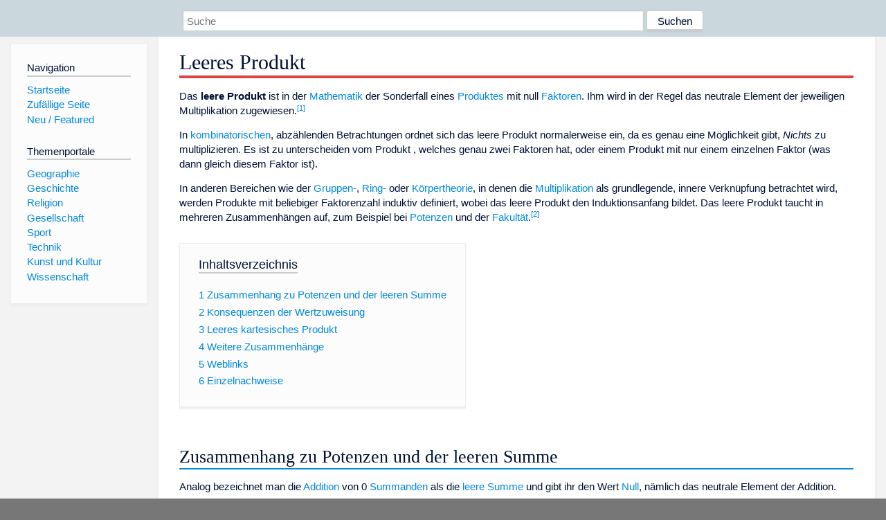

--- FILE ---
content_type: text/html; charset=utf-8
request_url: https://dewiki.de/Lexikon/Leeres_Produkt
body_size: 10640
content:


<!DOCTYPE html>
<html lang="de-DE">
<head>
<!-- <script async src="https://pagead2.googlesyndication.com/pagead/js/adsbygoogle.js?client=ca-pub-6036180823540385" crossorigin="anonymous"></script> -->    <meta charset="utf-8" />
    <meta name="viewport" content="width=device-width, initial-scale=1.0" />
    <meta property="og:type" content="website" />
    <meta property="og:site_name" content="DeWiki" />
    
    
        <link rel="stylesheet" href="/css/site.min.css" />
    
        <link rel="canonical" href="https://dewiki.de/Lexikon/Leeres_Produkt" />
    <title>DeWiki &gt; Leeres Produkt</title>
<style>
    .sidebar-right-ad, #mw-related-navigation { display: none; }
    @media screen and (min-width: 1350px) {
        .sidebar-right-ad, #mw-related-navigation {
            display: inline;
        }
    }
    .imagesTable {
        display: table;
        width: 100%;
        border-spacing: 3px
    }

    .imagesTableRow {
        display: table-row
    }

    .imagesTableCell {
        display: table-cell;
        padding: 5px;
        vertical-align: middle
    }

    .imagesTableBody {
        display: table-row-group
    }
.google-revocation-link-placeholder {min-height:600px;}
figure[typeof~="mw:File/Thumb"] > figcaption, figure[typeof~="mw:File/Frame"] > figcaption {display:table-caption;caption-side:bottom;line-height:1.4em;word-break:break-word;text-align:left;padding:0 6px 6px 6px;}
figure[typeof~="mw:File/Thumb"], figure[typeof~="mw:File/Frame"] {display: table;text-align:center;border-collapse:collapse;line-height:0;margin:0.5em 0 1.3em 1.4em;clear:right;float:right;}
figure[typeof~="mw:File/Thumb"], figure[typeof~="mw:File/Frame"] {border: 1px solid #c8ccd1;border-bottom-width: 1px;border-bottom-style: solid;border-bottom-color: rgb(200, 204, 209);border-bottom:0; background-color:#f8f9fa;}

/* desktop-billboard-atf */
@media (min-width: 992px) {
.r89-desktop-billboard-atf {
min-height: 250px;
margin-top: 20px;
margin-bottom: 20px
}
}
/* desktop-billboard-btf */
@media (min-width: 992px) {
.r89-desktop-billboard-btf {
min-height: 250px;
margin-top: 20px;
margin-bottom: 20px
}
}
/* desktop-incontent */
@media (min-width: 992px) {
.r89-desktop-InContent {
min-height: 90px;
margin-top: 20px;
margin-bottom: 20px
}
}
/* mobile-billboard-top */
@media (max-width: 991px) {
.r89-mobile-billboard-top {
min-height: 280px;
margin-top: 20px;
margin-bottom: 20px
}
}
#r89-mobile-billboard-top-home-0-wrapper {
  min-height: 280px !important;
}
/* mobile-rectangle-infinite */
@media (max-width: 991px) {
.r89-mobile-rectangle-infinite {
min-height: 250px;
margin-top: 20px;
margin-bottom: 20px
}
}
/* mobile-rectangle-low */
@media (max-width: 991px) {
.r89-mobile-rectangle-low {
min-height: 250px;
margin-top: 20px;
margin-bottom: 20px
}
}
/* mobile-rectangle-mid */
@media (max-width: 991px) {
.r89-mobile-rectangle-mid {
min-height: 250px;
margin-top: 20px;
margin-bottom: 20px
}
}
/* mobile-rectangle-mid-300x600 */
@media (max-width: 991px) {
.r89-Mobile-Rectangle-Mid-300x600 {
min-height: 600px;
margin-top: 20px;
margin-bottom: 20px
}
}
.urhhinw {font-size: 0.6rem;font-style: italic;display: block;text-align: right;background-color: #ffffff80;line-height: 0.9;}</style>
</head>
<body class="sitedir-ltr">
    
    <div id="mw-wrapper">
        <div id="mw-header-container" style="background: #cad7dd; min-height: 3.5em">
            <div id="mw-header">
                <div id="p-search" style="margin-left:auto;margin-right:auto;text-align:center;max-width:1024px;">
                    <form method="get" action="/Suche">
                        <input style="width:65%" name="q" type="text" placeholder="Suche" />
                        <input style="max-width:25%" type="submit" value="Suchen" />
                    </form>
                </div>
            </div>
        </div>
        <div id="mw-content-container">
            <div id="mw-content-block" class="ts-inner">
                <div id="mw-site-navigation">
                    <div id="site-navigation" class="sidebar-chunk">
                        <h2><span>Navigation</span><div class="pokey"></div></h2>
                        <div class="sidebar-inner">
                            <div role="navigation" id="p-navigation">
 <h3>Navigation</h3>
 <div>
  <ul>
   <li><a href="/" title="Startseite" accesskey="z" ><span>Startseite</span></a></li>
   <li><a href="/Special/Random" title="Zufällige Seite" accesskey="z" rel="nofollow"><span>Zufällige Seite</span></a></li>
  <li><a href="/Artikel/Featured">Neu / Featured</a></li>
  </ul>
 </div>
</div>
<div role="navigation" id="p-themenportale">
 <h3>Themenportale</h3>
 <div>
  <ul>
   <li><a href="/Lexikon/Portal:Geographie" title="Geographie-Portal"><span>Geographie</span></a></li>
   <li><a href="/Lexikon/Portal:Geschichte" title="Geschichte-Portal"><span>Geschichte</span></a></li>
   <li><a href="/Lexikon/Portal:Religion" title="Religion-Portal"><span>Religion</span></a></li>
   <li><a href="/Lexikon/Portal:Gesellschaft" title="Gesellschaft-Portal"><span>Gesellschaft</span></a></li>
   <li><a href="/Lexikon/Portal:Sport" title="Sport-Portal"><span>Sport</span></a></li>
   <li><a href="/Lexikon/Portal:Technik" title= "Technik-Portal"><span>Technik</span></a></li>
   <li><a href="/Lexikon/Portal:Kunst_und_Kultur" title="Kunst-und-Kultur-Portal"><span>Kunst und Kultur</span></a></li>
   <li><a href="/Lexikon/Portal:Wissenschaft" title="Wissenschafts-Portal"><span>Wissenschaft</span></a></ li >
  </ul>
 </div>
</div>
                        </div>
                    </div>
                </div>
                <div id="mw-related-navigation" style="padding-left: 0em;position: sticky;top: 4em;">
<!--<div class="sidebar-right-ad">
 <ins class="adsbygoogle" id="sidebaradwithcookieconsent"
  style="display:block"
  data-ad-client="ca-pub-6036180823540385"
  data-ad-slot="5493494242"
  data-ad-format="auto"
  data-full-width-responsive="true"></ins>
 <script>
 (adsbygoogle = window.adsbygoogle || []).push({ });
 </script>  
</div>-->                </div>
                <div id="mw-content">
                    <div id="content" class="mw-body" role="main">
                        

<div>
    <!-- google_ad_section_start -->
    <h1 id="firstHeading" class="firstHeading"><span class="mw-page-title-main">Leeres Produkt</span></h1>

<!--<script src="https://tags.refinery89.com/dewikide.js" async></script>
<ins class="adsbygoogle" id="firstadwithcookieconsent"
 style="display:block;height:280px;"
 data-ad-client="ca-pub-6036180823540385"
 data-ad-slot="9334668697"
 data-ad-format="auto"
 data-full-width-responsive="true"></ins> -->
<!-- <script>
 (adsbygoogle = window.adsbygoogle || []).push({ });
</script>
<div class="r89-desktop-billboard-atf"></div>-->

    <div class="mw-content-ltr mw-parser-output" lang=de dir=ltr><p>Das <b>leere Produkt</b> ist in der <a href=/Lexikon/Mathematik title=Mathematik>Mathematik</a> der Sonderfall eines <a href=/Lexikon/Produkt_(Mathematik) title="Produkt (Mathematik)">Produktes</a> mit null <a href=/Lexikon/Faktor_(Mathematik) class=mw-redirect title="Faktor (Mathematik)">Faktoren</a>. Ihm wird in der Regel das neutrale Element <span class="mwe-math-element mwe-math-element-inline"><span class="mwe-math-mathml-inline mwe-math-mathml-a11y" style=display:none><math xmlns=http://www.w3.org/1998/Math/MathML alttext="{\displaystyle 1}"><semantics><mrow class=MJX-TeXAtom-ORD><mstyle displaystyle=true scriptlevel=0><mn>1</mn></mstyle></mrow><annotation encoding=application/x-tex>{\displaystyle 1}</annotation></semantics></math></span></span> der jeweiligen Multiplikation zugewiesen.<sup id=cite_ref-1 class=reference><a href=#cite_note-1><span class=cite-bracket>&#91;</span>1<span class=cite-bracket>&#93;</span></a></sup><p>In <a href=/Lexikon/Kombinatorik title=Kombinatorik>kombinatorischen</a>, abzählenden Betrachtungen ordnet sich das leere Produkt normalerweise ein, da es genau eine Möglichkeit gibt, <i>Nichts</i> zu multiplizieren. Es ist zu unterscheiden vom Produkt <span class="mwe-math-element mwe-math-element-inline"><span class="mwe-math-mathml-inline mwe-math-mathml-a11y" style=display:none><math xmlns=http://www.w3.org/1998/Math/MathML alttext="{\displaystyle 0\cdot 0}"><semantics><mrow class=MJX-TeXAtom-ORD><mstyle displaystyle=true scriptlevel=0><mn>0</mn><mo>&#x22c5;</mo><mn>0</mn></mstyle></mrow><annotation encoding=application/x-tex>{\displaystyle 0\cdot 0}</annotation></semantics></math></span></span>, welches genau zwei Faktoren hat, oder einem Produkt mit nur einem einzelnen Faktor (was dann gleich diesem Faktor ist).<p>In anderen Bereichen wie der <a href=/Lexikon/Gruppentheorie title=Gruppentheorie>Gruppen-</a>, <a href=/Lexikon/Ringtheorie class=mw-redirect title=Ringtheorie>Ring-</a> oder <a href=/Lexikon/K%c3%b6rpertheorie class=mw-redirect title=Körpertheorie>Körpertheorie</a>, in denen die <a href=/Lexikon/Multiplikation title=Multiplikation>Multiplikation</a> als grundlegende, <span>innere Verknüpfung</span> betrachtet wird, werden Produkte mit beliebiger Faktorenzahl induktiv definiert, wobei das leere Produkt den Induktionsanfang bildet. Das leere Produkt taucht in mehreren Zusammenhängen auf, zum Beispiel bei <a href=/Lexikon/Potenz_(Mathematik) title="Potenz (Mathematik)">Potenzen</a> und der <a href=/Lexikon/Fakult%c3%a4t_(Mathematik) title="Fakultät (Mathematik)">Fakultät</a>.<sup id=cite_ref-2 class=reference><a href=#cite_note-2><span class=cite-bracket>&#91;</span>2<span class=cite-bracket>&#93;</span></a></sup><div id=toc class=toc role=navigation aria-labelledby=mw-toc-heading><input type=checkbox role=button id=toctogglecheckbox class=toctogglecheckbox style=display:none><div class=toctitle lang=de dir=ltr><h2 id=mw-toc-heading>Inhaltsverzeichnis</h2><span class=toctogglespan><label class=toctogglelabel for=toctogglecheckbox></label></span></div><ul><li class="toclevel-1 tocsection-1"><a href=#Zusammenhang_zu_Potenzen_und_der_leeren_Summe><span class=tocnumber>1</span> <span class=toctext>Zusammenhang zu Potenzen und der leeren Summe</span></a><li class="toclevel-1 tocsection-2"><a href=#Konsequenzen_der_Wertzuweisung><span class=tocnumber>2</span> <span class=toctext>Konsequenzen der Wertzuweisung</span></a><li class="toclevel-1 tocsection-3"><a href=#Leeres_kartesisches_Produkt><span class=tocnumber>3</span> <span class=toctext>Leeres kartesisches Produkt</span></a><li class="toclevel-1 tocsection-4"><a href=#Weitere_Zusammenhänge><span class=tocnumber>4</span> <span class=toctext>Weitere Zusammenhänge</span></a><li class="toclevel-1 tocsection-5"><a href=#Weblinks><span class=tocnumber>5</span> <span class=toctext>Weblinks</span></a><li class="toclevel-1 tocsection-6"><a href=#Einzelnachweise><span class=tocnumber>6</span> <span class=toctext>Einzelnachweise</span></a></ul></div><div class="mw-heading mw-heading2"><h2 id=Zusammenhang_zu_Potenzen_und_der_leeren_Summe>Zusammenhang zu Potenzen und der leeren Summe</h2></div><p>Analog bezeichnet man die <a href=/Lexikon/Addition title=Addition>Addition</a> von 0 <a href=/Lexikon/Summand class=mw-redirect title=Summand>Summanden</a> als die <a href=/Lexikon/Leere_Summe title="Leere Summe">leere Summe</a> und gibt ihr den Wert <a href=/Lexikon/Null title=Null>Null</a>, nämlich das neutrale Element der Addition.<p>Für jedes endliche Produkt mit <span class="mwe-math-element mwe-math-element-inline"><span class="mwe-math-mathml-inline mwe-math-mathml-a11y" style=display:none><math xmlns=http://www.w3.org/1998/Math/MathML alttext="{\displaystyle N}"><semantics><mrow class=MJX-TeXAtom-ORD><mstyle displaystyle=true scriptlevel=0><mi>N</mi></mstyle></mrow><annotation encoding=application/x-tex>{\displaystyle N}</annotation></semantics></math></span></span> Faktoren und den <a href=/Lexikon/Logarithmus title=Logarithmus>Logarithmus</a> zu einer beliebigen Basis <span class="mwe-math-element mwe-math-element-inline"><span class="mwe-math-mathml-inline mwe-math-mathml-a11y" style=display:none><math xmlns=http://www.w3.org/1998/Math/MathML alttext="{\displaystyle b\in \mathbb {R} _{>0}}"><semantics><mrow class=MJX-TeXAtom-ORD><mstyle displaystyle=true scriptlevel=0><mi>b</mi><mo>&#x2208;</mo><msub><mrow class=MJX-TeXAtom-ORD><mi mathvariant=double-struck>R</mi></mrow><mrow class=MJX-TeXAtom-ORD><mo>&gt;</mo><mn>0</mn></mrow></msub></mstyle></mrow><annotation encoding=application/x-tex>{\displaystyle b\in \mathbb {R} _{&gt;0}}</annotation></semantics></math></span></span> gilt nun:<dl><dd><span class="mwe-math-element mwe-math-element-inline"><span class="mwe-math-mathml-inline mwe-math-mathml-a11y" style=display:none><math xmlns=http://www.w3.org/1998/Math/MathML alttext="{\displaystyle \prod _{i=1}^{N}x_{i}=b^{\sum _{i=1}^{N}\log _{b}x_{i}},}"><semantics><mrow class=MJX-TeXAtom-ORD><mstyle displaystyle=true scriptlevel=0><munderover><mo>&#x220f;</mo><mrow class=MJX-TeXAtom-ORD><mi>i</mi><mo>=</mo><mn>1</mn></mrow><mrow class=MJX-TeXAtom-ORD><mi>N</mi></mrow></munderover><msub><mi>x</mi><mrow class=MJX-TeXAtom-ORD><mi>i</mi></mrow></msub><mo>=</mo><msup><mi>b</mi><mrow class=MJX-TeXAtom-ORD><munderover><mo>&#x2211;</mo><mrow class=MJX-TeXAtom-ORD><mi>i</mi><mo>=</mo><mn>1</mn></mrow><mrow class=MJX-TeXAtom-ORD><mi>N</mi></mrow></munderover><msub><mi>log</mi><mrow class=MJX-TeXAtom-ORD><mi>b</mi></mrow></msub><mo>&#x2061;</mo><msub><mi>x</mi><mrow class=MJX-TeXAtom-ORD><mi>i</mi></mrow></msub></mrow></msup><mo>,</mo></mstyle></mrow><annotation encoding=application/x-tex>{\displaystyle \prod _{i=1}^{N}x_{i}=b^{\sum _{i=1}^{N}\log _{b}x_{i}},}</annotation></semantics></math></span></span> da <span class="mwe-math-element mwe-math-element-inline"><span class="mwe-math-mathml-inline mwe-math-mathml-a11y" style=display:none><math xmlns=http://www.w3.org/1998/Math/MathML alttext="{\displaystyle \log xy=\log x+\log y.}"><semantics><mrow class=MJX-TeXAtom-ORD><mstyle displaystyle=true scriptlevel=0><mi>log</mi><mo>&#x2061;</mo><mi>x</mi><mi>y</mi><mo>=</mo><mi>log</mi><mo>&#x2061;</mo><mi>x</mi><mo>+</mo><mi>log</mi><mo>&#x2061;</mo><mi>y</mi><mo>.</mo></mstyle></mrow><annotation encoding=application/x-tex>{\displaystyle \log xy=\log x+\log y.}</annotation></semantics></math></span></span></dl><p>Wird <span class="mwe-math-element mwe-math-element-inline"><span class="mwe-math-mathml-inline mwe-math-mathml-a11y" style=display:none><math xmlns=http://www.w3.org/1998/Math/MathML alttext="{\displaystyle N=0}"><semantics><mrow class=MJX-TeXAtom-ORD><mstyle displaystyle=true scriptlevel=0><mi>N</mi><mo>=</mo><mn>0</mn></mstyle></mrow><annotation encoding=application/x-tex>{\displaystyle N=0}</annotation></semantics></math></span></span> gesetzt, erhält man links das leere Produkt und rechts im <a href=/Lexikon/Exponent_(Mathematik) class=mw-redirect title="Exponent (Mathematik)">Exponenten</a> die leere Summe:<dl><dd><span class="mwe-math-element mwe-math-element-inline"><span class="mwe-math-mathml-inline mwe-math-mathml-a11y" style=display:none><math xmlns=http://www.w3.org/1998/Math/MathML alttext="{\displaystyle \prod _{i\in \emptyset }x_{i}=b^{\sum _{i\in \emptyset }\log _{b}x_{i}}=b^{0}=1.}"><semantics><mrow class=MJX-TeXAtom-ORD><mstyle displaystyle=true scriptlevel=0><munder><mo>&#x220f;</mo><mrow class=MJX-TeXAtom-ORD><mi>i</mi><mo>&#x2208;</mo><mi mathvariant=normal>&#x2205;</mi></mrow></munder><msub><mi>x</mi><mrow class=MJX-TeXAtom-ORD><mi>i</mi></mrow></msub><mo>=</mo><msup><mi>b</mi><mrow class=MJX-TeXAtom-ORD><munder><mo>&#x2211;</mo><mrow class=MJX-TeXAtom-ORD><mi>i</mi><mo>&#x2208;</mo><mi mathvariant=normal>&#x2205;</mi></mrow></munder><msub><mi>log</mi><mrow class=MJX-TeXAtom-ORD><mi>b</mi></mrow></msub><mo>&#x2061;</mo><msub><mi>x</mi><mrow class=MJX-TeXAtom-ORD><mi>i</mi></mrow></msub></mrow></msup><mo>=</mo><msup><mi>b</mi><mrow class=MJX-TeXAtom-ORD><mn>0</mn></mrow></msup><mo>=</mo><mn>1.</mn></mstyle></mrow><annotation encoding=application/x-tex>{\displaystyle \prod _{i\in \emptyset }x_{i}=b^{\sum _{i\in \emptyset }\log _{b}x_{i}}=b^{0}=1.}</annotation></semantics></math></span></span></dl><p>Die Festlegungen des leeren Produkts und der leeren Summe auf die jeweiligen neutralen Elemente passen also in dieser Hinsicht gut zusammen.<div class="mw-heading mw-heading2"><h2 id=Konsequenzen_der_Wertzuweisung>Konsequenzen der Wertzuweisung</h2></div><p>Durch die Beziehung <span class="mwe-math-element mwe-math-element-inline"><span class="mwe-math-mathml-inline mwe-math-mathml-a11y" style=display:none><math xmlns=http://www.w3.org/1998/Math/MathML alttext="{\displaystyle b^{0}=1}"><semantics><mrow class=MJX-TeXAtom-ORD><mstyle displaystyle=true scriptlevel=0><msup><mi>b</mi><mrow class=MJX-TeXAtom-ORD><mn>0</mn></mrow></msup><mo>=</mo><mn>1</mn></mstyle></mrow><annotation encoding=application/x-tex>{\displaystyle b^{0}=1}</annotation></semantics></math></span></span> für <a href=/Lexikon/Reelle_Zahl title="Reelle Zahl">reelles</a> <span class="mwe-math-element mwe-math-element-inline"><span class="mwe-math-mathml-inline mwe-math-mathml-a11y" style=display:none><math xmlns=http://www.w3.org/1998/Math/MathML alttext="{\displaystyle b}"><semantics><mrow class=MJX-TeXAtom-ORD><mstyle displaystyle=true scriptlevel=0><mi>b</mi></mstyle></mrow><annotation encoding=application/x-tex>{\displaystyle b}</annotation></semantics></math></span></span> sind die reellen <a href=/Lexikon/Exponentialfunktion title=Exponentialfunktion>Exponentialfunktionen</a> <span class="mwe-math-element mwe-math-element-inline"><span class="mwe-math-mathml-inline mwe-math-mathml-a11y" style=display:none><math xmlns=http://www.w3.org/1998/Math/MathML alttext="{\displaystyle x\mapsto b^{x}}"><semantics><mrow class=MJX-TeXAtom-ORD><mstyle displaystyle=true scriptlevel=0><mi>x</mi><mo stretchy=false>&#x21a6;</mo><msup><mi>b</mi><mrow class=MJX-TeXAtom-ORD><mi>x</mi></mrow></msup></mstyle></mrow><annotation encoding=application/x-tex>{\displaystyle x\mapsto b^{x}}</annotation></semantics></math></span></span> <a href=/Lexikon/Stetige_Funktion title="Stetige Funktion">stetig</a> und <a href=/Lexikon/Analytische_Funktion title="Analytische Funktion">analytisch</a> im Punkt <span class="mwe-math-element mwe-math-element-inline"><span class="mwe-math-mathml-inline mwe-math-mathml-a11y" style=display:none><math xmlns=http://www.w3.org/1998/Math/MathML alttext="{\displaystyle 0}"><semantics><mrow class=MJX-TeXAtom-ORD><mstyle displaystyle=true scriptlevel=0><mn>0</mn></mstyle></mrow><annotation encoding=application/x-tex>{\displaystyle 0}</annotation></semantics></math></span></span>.<p>Die <a href=/Lexikon/Funktion_(Mathematik) title="Funktion (Mathematik)">Funktion</a> <span class="mwe-math-element mwe-math-element-inline"><span class="mwe-math-mathml-inline mwe-math-mathml-a11y" style=display:none><math xmlns=http://www.w3.org/1998/Math/MathML alttext="{\displaystyle f:\mathbb {R} _{\geq 0}\rightarrow \mathbb {R} }"><semantics><mrow class=MJX-TeXAtom-ORD><mstyle displaystyle=true scriptlevel=0><mi>f</mi><mo>:</mo><msub><mrow class=MJX-TeXAtom-ORD><mi mathvariant=double-struck>R</mi></mrow><mrow class=MJX-TeXAtom-ORD><mo>&#x2265;</mo><mn>0</mn></mrow></msub><mo stretchy=false>&#x2192;</mo><mrow class=MJX-TeXAtom-ORD><mi mathvariant=double-struck>R</mi></mrow></mstyle></mrow><annotation encoding=application/x-tex>{\displaystyle f:\mathbb {R} _{\geq 0}\rightarrow \mathbb {R} }</annotation></semantics></math></span></span> mit <span class="mwe-math-element mwe-math-element-inline"><span class="mwe-math-mathml-inline mwe-math-mathml-a11y" style=display:none><math xmlns=http://www.w3.org/1998/Math/MathML alttext="{\displaystyle f(a)=0^{a}}"><semantics><mrow class=MJX-TeXAtom-ORD><mstyle displaystyle=true scriptlevel=0><mi>f</mi><mo stretchy=false>(</mo><mi>a</mi><mo stretchy=false>)</mo><mo>=</mo><msup><mn>0</mn><mrow class=MJX-TeXAtom-ORD><mi>a</mi></mrow></msup></mstyle></mrow><annotation encoding=application/x-tex>{\displaystyle f(a)=0^{a}}</annotation></semantics></math></span></span> hat eine <a href=/Lexikon/Unstetigkeitsstelle title=Unstetigkeitsstelle>Unstetigkeitsstelle</a> bei <span class="mwe-math-element mwe-math-element-inline"><span class="mwe-math-mathml-inline mwe-math-mathml-a11y" style=display:none><math xmlns=http://www.w3.org/1998/Math/MathML alttext="{\displaystyle a=0}"><semantics><mrow class=MJX-TeXAtom-ORD><mstyle displaystyle=true scriptlevel=0><mi>a</mi><mo>=</mo><mn>0</mn></mstyle></mrow><annotation encoding=application/x-tex>{\displaystyle a=0}</annotation></semantics></math></span></span>. Siehe auch „<a href=/Lexikon/Null_hoch_null title="Null hoch null">null hoch null</a>“.<div class="mw-heading mw-heading2"><h2 id=Leeres_kartesisches_Produkt>Leeres kartesisches Produkt</h2></div><p>Das <a href=/Lexikon/Kartesisches_Produkt title="Kartesisches Produkt">kartesische Produkt</a> zweier Mengen <span class="mwe-math-element mwe-math-element-inline"><span class="mwe-math-mathml-inline mwe-math-mathml-a11y" style=display:none><math xmlns=http://www.w3.org/1998/Math/MathML alttext="{\displaystyle A\times B}"><semantics><mrow class=MJX-TeXAtom-ORD><mstyle displaystyle=true scriptlevel=0><mi>A</mi><mo>&#xd7;</mo><mi>B</mi></mstyle></mrow><annotation encoding=application/x-tex>{\displaystyle A\times B}</annotation></semantics></math></span></span> ist definiert als die Menge aller <a href=/Lexikon/Geordnetes_Paar title="Geordnetes Paar">geordneten Paare</a>: <span class="mwe-math-element mwe-math-element-inline"><span class="mwe-math-mathml-inline mwe-math-mathml-a11y" style=display:none><math xmlns=http://www.w3.org/1998/Math/MathML alttext="{\displaystyle \left\{(a,b)\mid a\in A,b\in B\right\}}"><semantics><mrow class=MJX-TeXAtom-ORD><mstyle displaystyle=true scriptlevel=0><mrow><mo>{</mo><mrow><mo stretchy=false>(</mo><mi>a</mi><mo>,</mo><mi>b</mi><mo stretchy=false>)</mo><mo>&#x2223;</mo><mi>a</mi><mo>&#x2208;</mo><mi>A</mi><mo>,</mo><mi>b</mi><mo>&#x2208;</mo><mi>B</mi></mrow><mo>}</mo></mrow></mstyle></mrow><annotation encoding=application/x-tex>{\displaystyle \left\{(a,b)\mid a\in A,b\in B\right\}}</annotation></semantics></math></span></span>. Allgemeiner kann man dies für jede beliebige Indexmenge <span class="mwe-math-element mwe-math-element-inline"><span class="mwe-math-mathml-inline mwe-math-mathml-a11y" style=display:none><math xmlns=http://www.w3.org/1998/Math/MathML alttext="{\displaystyle I}"><semantics><mrow class=MJX-TeXAtom-ORD><mstyle displaystyle=true scriptlevel=0><mi>I</mi></mstyle></mrow><annotation encoding=application/x-tex>{\displaystyle I}</annotation></semantics></math></span></span> wie folgt definieren:<dl><dd><span class="mwe-math-element mwe-math-element-inline"><span class="mwe-math-mathml-inline mwe-math-mathml-a11y" style=display:none><math xmlns=http://www.w3.org/1998/Math/MathML alttext="{\displaystyle \prod _{i\in I}A_{i}=\{f\colon \,I\to \textstyle \bigcup \limits _{i\in I}A_{i}\mid \forall i\in I\colon f(i)\in A_{i}\}}"><semantics><mrow class=MJX-TeXAtom-ORD><mstyle displaystyle=true scriptlevel=0><munder><mo>&#x220f;</mo><mrow class=MJX-TeXAtom-ORD><mi>i</mi><mo>&#x2208;</mo><mi>I</mi></mrow></munder><msub><mi>A</mi><mrow class=MJX-TeXAtom-ORD><mi>i</mi></mrow></msub><mo>=</mo><mo fence=false stretchy=false>{</mo><mi>f</mi><mo>&#x3a;</mo><mspace width=thinmathspace></mspace><mi>I</mi><mo stretchy=false>&#x2192;</mo><mstyle displaystyle=false scriptlevel=0><munder><mo movablelimits=false>&#x22c3;</mo><mrow class=MJX-TeXAtom-ORD><mi>i</mi><mo>&#x2208;</mo><mi>I</mi></mrow></munder><msub><mi>A</mi><mrow class=MJX-TeXAtom-ORD><mi>i</mi></mrow></msub><mo>&#x2223;</mo><mi mathvariant=normal>&#x2200;</mi><mi>i</mi><mo>&#x2208;</mo><mi>I</mi><mo>&#x3a;</mo><mi>f</mi><mo stretchy=false>(</mo><mi>i</mi><mo stretchy=false>)</mo><mo>&#x2208;</mo><msub><mi>A</mi><mrow class=MJX-TeXAtom-ORD><mi>i</mi></mrow></msub><mo fence=false stretchy=false>}</mo></mstyle></mstyle></mrow><annotation encoding=application/x-tex>{\displaystyle \prod _{i\in I}A_{i}=\{f\colon \,I\to \textstyle \bigcup \limits _{i\in I}A_{i}\mid \forall i\in I\colon f(i)\in A_{i}\}}</annotation></semantics></math></span></span>.</dl><p>Gilt nun<dl><dd><span class="mwe-math-element mwe-math-element-inline"><span class="mwe-math-mathml-inline mwe-math-mathml-a11y" style=display:none><math xmlns=http://www.w3.org/1998/Math/MathML alttext="{\displaystyle A_{i}=A}"><semantics><mrow class=MJX-TeXAtom-ORD><mstyle displaystyle=true scriptlevel=0><msub><mi>A</mi><mrow class=MJX-TeXAtom-ORD><mi>i</mi></mrow></msub><mo>=</mo><mi>A</mi></mstyle></mrow><annotation encoding=application/x-tex>{\displaystyle A_{i}=A}</annotation></semantics></math></span></span> für alle <span class="mwe-math-element mwe-math-element-inline"><span class="mwe-math-mathml-inline mwe-math-mathml-a11y" style=display:none><math xmlns=http://www.w3.org/1998/Math/MathML alttext="{\displaystyle i\in I,}"><semantics><mrow class=MJX-TeXAtom-ORD><mstyle displaystyle=true scriptlevel=0><mi>i</mi><mo>&#x2208;</mo><mi>I</mi><mo>,</mo></mstyle></mrow><annotation encoding=application/x-tex>{\displaystyle i\in I,}</annotation></semantics></math></span></span></dl><p>dann ist die <span class="mwe-math-element mwe-math-element-inline"><span class="mwe-math-mathml-inline mwe-math-mathml-a11y" style=display:none><math xmlns=http://www.w3.org/1998/Math/MathML alttext="{\displaystyle I}"><semantics><mrow class=MJX-TeXAtom-ORD><mstyle displaystyle=true scriptlevel=0><mi>I</mi></mstyle></mrow><annotation encoding=application/x-tex>{\displaystyle I}</annotation></semantics></math></span></span>-te Potenz einer jeden Menge <span class="mwe-math-element mwe-math-element-inline"><span class="mwe-math-mathml-inline mwe-math-mathml-a11y" style=display:none><math xmlns=http://www.w3.org/1998/Math/MathML alttext="{\displaystyle A}"><semantics><mrow class=MJX-TeXAtom-ORD><mstyle displaystyle=true scriptlevel=0><mi>A</mi></mstyle></mrow><annotation encoding=application/x-tex>{\displaystyle A}</annotation></semantics></math></span></span> (auch für <span class="mwe-math-element mwe-math-element-inline"><span class="mwe-math-mathml-inline mwe-math-mathml-a11y" style=display:none><math xmlns=http://www.w3.org/1998/Math/MathML alttext="{\displaystyle A=\emptyset }"><semantics><mrow class=MJX-TeXAtom-ORD><mstyle displaystyle=true scriptlevel=0><mi>A</mi><mo>=</mo><mi mathvariant=normal>&#x2205;</mi></mstyle></mrow><annotation encoding=application/x-tex>{\displaystyle A=\emptyset }</annotation></semantics></math></span></span>) gegeben durch<dl><dd><span class="mwe-math-element mwe-math-element-inline"><span class="mwe-math-mathml-inline mwe-math-mathml-a11y" style=display:none><math xmlns=http://www.w3.org/1998/Math/MathML alttext="{\displaystyle A^{I}=\prod _{i\in I}A=\{f\colon \,I\to A\}}"><semantics><mrow class=MJX-TeXAtom-ORD><mstyle displaystyle=true scriptlevel=0><msup><mi>A</mi><mrow class=MJX-TeXAtom-ORD><mi>I</mi></mrow></msup><mo>=</mo><munder><mo>&#x220f;</mo><mrow class=MJX-TeXAtom-ORD><mi>i</mi><mo>&#x2208;</mo><mi>I</mi></mrow></munder><mi>A</mi><mo>=</mo><mo fence=false stretchy=false>{</mo><mi>f</mi><mo>&#x3a;</mo><mspace width=thinmathspace></mspace><mi>I</mi><mo stretchy=false>&#x2192;</mo><mi>A</mi><mo fence=false stretchy=false>}</mo></mstyle></mrow><annotation encoding=application/x-tex>{\displaystyle A^{I}=\prod _{i\in I}A=\{f\colon \,I\to A\}}</annotation></semantics></math></span></span>.</dl><p>Damit ergibt sich für das <i>leere kartesische Produkt</i>:<dl><dd><span class="mwe-math-element mwe-math-element-inline"><span class="mwe-math-mathml-inline mwe-math-mathml-a11y" style=display:none><math xmlns=http://www.w3.org/1998/Math/MathML alttext="{\displaystyle \prod _{i\in \emptyset }A_{i}=A^{\emptyset }=\{f\colon \,\emptyset \to A\}=\{\emptyset \}}"><semantics><mrow class=MJX-TeXAtom-ORD><mstyle displaystyle=true scriptlevel=0><munder><mo>&#x220f;</mo><mrow class=MJX-TeXAtom-ORD><mi>i</mi><mo>&#x2208;</mo><mi mathvariant=normal>&#x2205;</mi></mrow></munder><msub><mi>A</mi><mrow class=MJX-TeXAtom-ORD><mi>i</mi></mrow></msub><mo>=</mo><msup><mi>A</mi><mrow class=MJX-TeXAtom-ORD><mi mathvariant=normal>&#x2205;</mi></mrow></msup><mo>=</mo><mo fence=false stretchy=false>{</mo><mi>f</mi><mo>&#x3a;</mo><mspace width=thinmathspace></mspace><mi mathvariant=normal>&#x2205;</mi><mo stretchy=false>&#x2192;</mo><mi>A</mi><mo fence=false stretchy=false>}</mo><mo>=</mo><mo fence=false stretchy=false>{</mo><mi mathvariant=normal>&#x2205;</mi><mo fence=false stretchy=false>}</mo></mstyle></mrow><annotation encoding=application/x-tex>{\displaystyle \prod _{i\in \emptyset }A_{i}=A^{\emptyset }=\{f\colon \,\emptyset \to A\}=\{\emptyset \}}</annotation></semantics></math></span></span>,</dl><p>weil als <a href=/Lexikon/Funktion_(Mathematik) title="Funktion (Mathematik)">spezielle Relation</a> <span class="mwe-math-element mwe-math-element-inline"><span class="mwe-math-mathml-inline mwe-math-mathml-a11y" style=display:none><math xmlns=http://www.w3.org/1998/Math/MathML alttext="{\displaystyle f\subseteq \emptyset \times A=\{(b,a)\mid b\in \emptyset ,a\in A\}=\emptyset }"><semantics><mrow class=MJX-TeXAtom-ORD><mstyle displaystyle=true scriptlevel=0><mi>f</mi><mo>&#x2286;</mo><mi mathvariant=normal>&#x2205;</mi><mo>&#xd7;</mo><mi>A</mi><mo>=</mo><mo fence=false stretchy=false>{</mo><mo stretchy=false>(</mo><mi>b</mi><mo>,</mo><mi>a</mi><mo stretchy=false>)</mo><mo>&#x2223;</mo><mi>b</mi><mo>&#x2208;</mo><mi mathvariant=normal>&#x2205;</mi><mo>,</mo><mi>a</mi><mo>&#x2208;</mo><mi>A</mi><mo fence=false stretchy=false>}</mo><mo>=</mo><mi mathvariant=normal>&#x2205;</mi></mstyle></mrow><annotation encoding=application/x-tex>{\displaystyle f\subseteq \emptyset \times A=\{(b,a)\mid b\in \emptyset ,a\in A\}=\emptyset }</annotation></semantics></math></span></span>.<sup id=cite_ref-3 class=reference><a href=#cite_note-3><span class=cite-bracket>&#91;</span>3<span class=cite-bracket>&#93;</span></a></sup><p>Da die <a href=/Lexikon/Nat%c3%bcrliche_Zahlen#Von_Neumanns_Modell_der_nat%c3%bcrlichen_Zahlen class=mw-redirect title="Natürliche Zahlen">Zahlen</a> <span class="mwe-math-element mwe-math-element-inline"><span class="mwe-math-mathml-inline mwe-math-mathml-a11y" style=display:none><math xmlns=http://www.w3.org/1998/Math/MathML alttext="{\displaystyle 0,1}"><semantics><mrow class=MJX-TeXAtom-ORD><mstyle displaystyle=true scriptlevel=0><mn>0</mn><mo>,</mo><mn>1</mn></mstyle></mrow><annotation encoding=application/x-tex>{\displaystyle 0,1}</annotation></semantics></math></span></span> mengentheoretisch als <span class="mwe-math-element mwe-math-element-inline"><span class="mwe-math-mathml-inline mwe-math-mathml-a11y" style=display:none><math xmlns=http://www.w3.org/1998/Math/MathML alttext="{\displaystyle 0:=\emptyset }"><semantics><mrow class=MJX-TeXAtom-ORD><mstyle displaystyle=true scriptlevel=0><mn>0</mn><mo>:=</mo><mi mathvariant=normal>&#x2205;</mi></mstyle></mrow><annotation encoding=application/x-tex>{\displaystyle 0:=\emptyset }</annotation></semantics></math></span></span> und <span class="mwe-math-element mwe-math-element-inline"><span class="mwe-math-mathml-inline mwe-math-mathml-a11y" style=display:none><math xmlns=http://www.w3.org/1998/Math/MathML alttext="{\displaystyle 1:=\{\emptyset \}}"><semantics><mrow class=MJX-TeXAtom-ORD><mstyle displaystyle=true scriptlevel=0><mn>1</mn><mo>:=</mo><mo fence=false stretchy=false>{</mo><mi mathvariant=normal>&#x2205;</mi><mo fence=false stretchy=false>}</mo></mstyle></mrow><annotation encoding=application/x-tex>{\displaystyle 1:=\{\emptyset \}}</annotation></semantics></math></span></span> definiert werden können, folgt weiter:<dl><dd><span class="mwe-math-element mwe-math-element-inline"><span class="mwe-math-mathml-inline mwe-math-mathml-a11y" style=display:none><math xmlns=http://www.w3.org/1998/Math/MathML alttext="{\displaystyle A^{0}=1}"><semantics><mrow class=MJX-TeXAtom-ORD><mstyle displaystyle=true scriptlevel=0><msup><mi>A</mi><mrow class=MJX-TeXAtom-ORD><mn>0</mn></mrow></msup><mo>=</mo><mn>1</mn></mstyle></mrow><annotation encoding=application/x-tex>{\displaystyle A^{0}=1}</annotation></semantics></math></span></span> und insbesondere auch <span class="mwe-math-element mwe-math-element-inline"><span class="mwe-math-mathml-inline mwe-math-mathml-a11y" style=display:none><math xmlns=http://www.w3.org/1998/Math/MathML alttext="{\displaystyle 0^{0}=1}"><semantics><mrow class=MJX-TeXAtom-ORD><mstyle displaystyle=true scriptlevel=0><msup><mn>0</mn><mrow class=MJX-TeXAtom-ORD><mn>0</mn></mrow></msup><mo>=</mo><mn>1</mn></mstyle></mrow><annotation encoding=application/x-tex>{\displaystyle 0^{0}=1}</annotation></semantics></math></span></span>.<sup id=cite_ref-4 class=reference><a href=#cite_note-4><span class=cite-bracket>&#91;</span>4<span class=cite-bracket>&#93;</span></a></sup></dl><div class="mw-heading mw-heading2"><h2 id=Weitere_Zusammenhänge><span id=Weitere_Zusammenh.C3.A4nge></span>Weitere Zusammenhänge</h2></div><ul><li>Betrachtet man die Eins, die keine <a href=/Lexikon/Primfaktor class=mw-redirect title=Primfaktor>Primfaktoren</a> hat, ist es konsistent, ihr die leere <a href=/Lexikon/Primfaktorzerlegung title=Primfaktorzerlegung>Primfaktorzerlegung</a> zuzuordnen, also das leere Produkt.<li>Genauso wie die <a href=/Lexikon/Leere_Summe title="Leere Summe">leere Summe</a> gleich dem <a href=/Lexikon/Neutrales_Element title="Neutrales Element">neutralen Element</a> der Addition ist, ist das leere Produkt gleich dem neutralen Element der <a href=/Lexikon/Multiplikation title=Multiplikation>Multiplikation</a>.<sup id=cite_ref-5 class=reference><a href=#cite_note-5><span class=cite-bracket>&#91;</span>5<span class=cite-bracket>&#93;</span></a></sup><li>Aus den Definitionen von leerem Produkt und <a href=/Lexikon/Fakult%c3%a4t_(Mathematik) title="Fakultät (Mathematik)">Fakultät</a> folgt: <span class="mwe-math-element mwe-math-element-inline"><span class="mwe-math-mathml-inline mwe-math-mathml-a11y" style=display:none><math xmlns=http://www.w3.org/1998/Math/MathML alttext="{\displaystyle \textstyle 0!=\prod _{i=1}^{0}i=\prod _{i\in \emptyset }i=1.}"><semantics><mrow class=MJX-TeXAtom-ORD><mstyle displaystyle=true scriptlevel=0><mstyle displaystyle=false scriptlevel=0><mn>0</mn><mo>!</mo><mo>=</mo><munderover><mo>&#x220f;</mo><mrow class=MJX-TeXAtom-ORD><mi>i</mi><mo>=</mo><mn>1</mn></mrow><mrow class=MJX-TeXAtom-ORD><mn>0</mn></mrow></munderover><mi>i</mi><mo>=</mo><munder><mo>&#x220f;</mo><mrow class=MJX-TeXAtom-ORD><mi>i</mi><mo>&#x2208;</mo><mi mathvariant=normal>&#x2205;</mi></mrow></munder><mi>i</mi><mo>=</mo><mn>1.</mn></mstyle></mstyle></mrow><annotation encoding=application/x-tex>{\displaystyle \textstyle 0!=\prod _{i=1}^{0}i=\prod _{i\in \emptyset }i=1.}</annotation></semantics></math></span></span><li>Es gibt genau eine Möglichkeit, nichts aus <span class="mwe-math-element mwe-math-element-inline"><span class="mwe-math-mathml-inline mwe-math-mathml-a11y" style=display:none><math xmlns=http://www.w3.org/1998/Math/MathML alttext="{\displaystyle n}"><semantics><mrow class=MJX-TeXAtom-ORD><mstyle displaystyle=true scriptlevel=0><mi>n</mi></mstyle></mrow><annotation encoding=application/x-tex>{\displaystyle n}</annotation></semantics></math></span></span> Stück auszuwählen – entsprechend gilt für die <a href=/Lexikon/Binomialkoeffizient title=Binomialkoeffizient>Binomialkoeffizienten</a> <span class="mwe-math-element mwe-math-element-inline"><span class="mwe-math-mathml-inline mwe-math-mathml-a11y" style=display:none><math xmlns=http://www.w3.org/1998/Math/MathML alttext="{\displaystyle {\tbinom {n}{0}}=1}"><semantics><mrow class=MJX-TeXAtom-ORD><mstyle displaystyle=true scriptlevel=0><mrow class=MJX-TeXAtom-ORD><mstyle displaystyle=false scriptlevel=0><mrow><mrow class=MJX-TeXAtom-OPEN><mo maxsize=1.2em minsize=1.2em>(</mo></mrow><mfrac linethickness=0><mi>n</mi><mn>0</mn></mfrac><mrow class=MJX-TeXAtom-CLOSE><mo maxsize=1.2em minsize=1.2em>)</mo></mrow></mrow></mstyle></mrow><mo>=</mo><mn>1</mn></mstyle></mrow><annotation encoding=application/x-tex>{\displaystyle {\tbinom {n}{0}}=1}</annotation></semantics></math></span></span>, insbesondere <span class="mwe-math-element mwe-math-element-inline"><span class="mwe-math-mathml-inline mwe-math-mathml-a11y" style=display:none><math xmlns=http://www.w3.org/1998/Math/MathML alttext="{\displaystyle {\tbinom {0}{0}}=1}"><semantics><mrow class=MJX-TeXAtom-ORD><mstyle displaystyle=true scriptlevel=0><mrow class=MJX-TeXAtom-ORD><mstyle displaystyle=false scriptlevel=0><mrow><mrow class=MJX-TeXAtom-OPEN><mo maxsize=1.2em minsize=1.2em>(</mo></mrow><mfrac linethickness=0><mn>0</mn><mn>0</mn></mfrac><mrow class=MJX-TeXAtom-CLOSE><mo maxsize=1.2em minsize=1.2em>)</mo></mrow></mrow></mstyle></mrow><mo>=</mo><mn>1</mn></mstyle></mrow><annotation encoding=application/x-tex>{\displaystyle {\tbinom {0}{0}}=1}</annotation></semantics></math></span></span>. Sie lassen sich direkt auf die Fakultät von null zurückführen.</ul><div class="mw-heading mw-heading2"><h2 id=Weblinks>Weblinks</h2></div><div class=sisterproject style="margin:0.1em 0 0 0"><div class=noviewer style=display:inline-block;line-height:10px;min-width:1.6em;text-align:center aria-hidden=true role=presentation><span class=mw-default-size typeof=mw:File><span title=Wikibooks><img alt="" src=//upload.wikimedia.org/wikipedia/commons/thumb/f/fa/Wikibooks-logo.svg/20px-Wikibooks-logo.svg.png decoding=async width=16 height=16 class=mw-file-element srcset="//upload.wikimedia.org/wikipedia/commons/thumb/f/fa/Wikibooks-logo.svg/40px-Wikibooks-logo.svg.png 1.5x" data-file-width=300 data-file-height=300></span></span></div><b><a href=https://de.wikibooks.org/wiki/Mathe_f%C3%BCr_Nicht-Freaks:_Summe_und_Produkt#Leeres_Produkt class=extiw title="b:Mathe für Nicht-Freaks: Summe und Produkt">Wikibooks: Mathe für Nicht-Freaks: Leeres Produkt</a></b>&#160;– Lern- und Lehrmaterialien</div><div class="mw-heading mw-heading2"><h2 id=Einzelnachweise>Einzelnachweise</h2></div><ol class=references><li id=cite_note-1><span class=mw-cite-backlink><a href=#cite_ref-1>↑</a></span> <span class=reference-text>Robert Clark Penner&#58; <cite style=font-style:italic>Discrete Mathematics - Proof Techniques And Mathematical Structures</cite>. World Scientific Publishing Company, 1999, <span>ISBN 978-981-3105-61-4</span>, <span style=white-space:nowrap>S.<span style=display:inline-block;width:.2em>&#160;</span>14</span>.<span class=Z3988 title="ctx_ver=Z39.88-2004&amp;rft_val_fmt=info%3Aofi%2Ffmt%3Akev%3Amtx%3Abook&amp;rfr_id=info:sid/de.wikipedia.org:Leeres+Produkt&amp;rft.au=Robert+Clark+Penner&amp;rft.btitle=Discrete+Mathematics+-+Proof+Techniques+And+Mathematical+Structures&amp;rft.date=1999&amp;rft.genre=book&amp;rft.isbn=9789813105614&amp;rft.pages=14&amp;rft.pub=World+Scientific+Publishing+Company" style=display:none>&#160;</span></span><li id=cite_note-2><span class=mw-cite-backlink><a href=#cite_ref-2>↑</a></span> <span class=reference-text>C. W. Cryer&#58; <cite style=font-style:italic>A Math Primer for Engineers</cite>. IOS Press, 2014, <span>ISBN 978-1-61499-299-8</span>, <span style=white-space:nowrap>S.<span style=display:inline-block;width:.2em>&#160;</span>462</span> (<a rel=nofollow class="external text" href="https://books.google.de/books?id=_x3pAwAAQBAJ&amp;pg=PA462&amp;dq=empty+product+math&amp;hl=de&amp;newbks=1&amp;newbks_redir=0&amp;sa=X&amp;ved=2ahUKEwjOtN6U5vL-AhXIhv0HHdoRBIAQ6AF6BAgjEAI#v=onepage&amp;q=empty%20product%20math&amp;f=false">google.de</a> &#91;abgerufen am 13.&#160;Mai 2023&#93;).<span class=Z3988 title="ctx_ver=Z39.88-2004&amp;rft_val_fmt=info%3Aofi%2Ffmt%3Akev%3Amtx%3Abook&amp;rfr_id=info:sid/de.wikipedia.org:Leeres+Produkt&amp;rft.au=C.+W.+Cryer&amp;rft.btitle=A+Math+Primer+for+Engineers&amp;rft.date=2014-03-04&amp;rft.genre=book&amp;rft.isbn=9781614992998&amp;rft.pages=462&amp;rft.pub=IOS+Press" style=display:none>&#160;</span></span><li id=cite_note-3><span class=mw-cite-backlink><a href=#cite_ref-3>↑</a></span> <span class=reference-text>Terence Tao&#58; <cite style=font-style:italic>Analysis I: Fourth Edition</cite>. Springer Nature, 2023, <span>ISBN 978-981-19-7261-4</span>, <span style=white-space:nowrap>S.<span style=display:inline-block;width:.2em>&#160;</span>54</span> (<a rel=nofollow class="external text" href="https://books.google.de/books?id=x7avEAAAQBAJ&amp;pg=PA54&amp;dq=empty+cartesian+product&amp;hl=de&amp;newbks=1&amp;newbks_redir=0&amp;sa=X&amp;ved=2ahUKEwi2uub45_L-AhV-gf0HHSqzBrEQ6AF6BAgMEAI#v=onepage&amp;q=empty%20cartesian%20product&amp;f=false">google.de</a> &#91;abgerufen am 13.&#160;Mai 2023&#93;).<span class=Z3988 title="ctx_ver=Z39.88-2004&amp;rft_val_fmt=info%3Aofi%2Ffmt%3Akev%3Amtx%3Abook&amp;rfr_id=info:sid/de.wikipedia.org:Leeres+Produkt&amp;rft.au=Terence+Tao&amp;rft.btitle=Analysis+I%3A+Fourth+Edition&amp;rft.date=2023-02-22&amp;rft.genre=book&amp;rft.isbn=9789811972614&amp;rft.pages=54&amp;rft.pub=Springer+Nature" style=display:none>&#160;</span></span><li id=cite_note-4><span class=mw-cite-backlink><a href=#cite_ref-4>↑</a></span> <span class=reference-text>Paul R. Halmos&#58; <cite style=font-style:italic>Naive Set Theory</cite>. In: <cite style=font-style:italic>Undergraduate Texts in Mathematics</cite>. 1974, <span>ISBN 0-387-90092-6</span>, <a href=/Lexikon/Internationale_Standardnummer_f%c3%bcr_fortlaufende_Sammelwerke title="Internationale Standardnummer für fortlaufende Sammelwerke">ISSN</a>&#160;<span style=white-space:nowrap><a rel=nofollow class="external text" href="https://zdb-katalog.de/list.xhtml?t=iss%3D%220172-6056%22&amp;key=cql">0172-6056</a></span>, <span style=white-space:nowrap>S.<span style=display:inline-block;width:.2em>&#160;</span>33</span>, <a href=/Lexikon/Digital_Object_Identifier title="Digital Object Identifier">doi</a>:<span class=uri-handle style=white-space:nowrap><a rel=nofollow class="external text" href=https://doi.org/10.1007/978-1-4757-1645-0>10.1007/978-1-4757-1645-0</a></span>.<span class=Z3988 title="ctx_ver=Z39.88-2004&amp;rft_val_fmt=info%3Aofi%2Ffmt%3Akev%3Amtx%3Ajournal&amp;rfr_id=info:sid/de.wikipedia.org:Leeres+Produkt&amp;rft.atitle=Naive+Set+Theory&amp;rft.au=Paul+R.+Halmos&amp;rft.date=1974&amp;rft.doi=10.1007%2F978-1-4757-1645-0&amp;rft.genre=journal&amp;rft.isbn=0387900926&amp;rft.issn=0172-6056&amp;rft.jtitle=Undergraduate+Texts+in+Mathematics&amp;rft.pages=33" style=display:none>&#160;</span></span><li id=cite_note-5><span class=mw-cite-backlink><a href=#cite_ref-5>↑</a></span> <span class=reference-text>P. A. Grillet&#58; <cite style=font-style:italic>Commutative Semigroups</cite>. Springer Science &amp; Business Media, 2013, <span>ISBN 978-1-4757-3389-1</span>, <span style=white-space:nowrap>S.<span style=display:inline-block;width:.2em>&#160;</span>3</span> (<a rel=nofollow class="external text" href="https://books.google.de/books?id=FiflBwAAQBAJ&amp;pg=PA3&amp;dq=empty+product+neutral+element&amp;hl=de&amp;newbks=1&amp;newbks_redir=0&amp;sa=X&amp;ved=2ahUKEwjA_OiG6fL-AhWFg_0HHfNMAZUQ6AF6BAgWEAI#v=onepage&amp;q=empty%20product%20neutral%20element&amp;f=false">google.de</a> &#91;abgerufen am 13.&#160;Mai 2023&#93;).<span class=Z3988 title="ctx_ver=Z39.88-2004&amp;rft_val_fmt=info%3Aofi%2Ffmt%3Akev%3Amtx%3Abook&amp;rfr_id=info:sid/de.wikipedia.org:Leeres+Produkt&amp;rft.au=P.+A.+Grillet&amp;rft.btitle=Commutative+Semigroups&amp;rft.date=2013-06-29&amp;rft.genre=book&amp;rft.isbn=9781475733891&amp;rft.pages=3&amp;rft.pub=Springer+Science+%26+Business+Media" style=display:none>&#160;</span></span></ol></div>



    <!-- google_ad_section_end -->

<!-- <ins class="adsbygoogle"
 style="display:block;margin-top:15px;"
 data-ad-client="ca-pub-6036180823540385"
 data-ad-slot="8154637989"
 data-ad-format="auto"
 data-full-width-responsive="true"></ins>
<script>
 (adsbygoogle = window.adsbygoogle || []).push({ });
</script> --></div>
                    </div>
                </div>
            </div>
        </div>
        <div id="mw-footer-container">
            <div id="mw-footer" class="ts-inner">
                <div id="footer-bottom" role="contentinfo">
                    <div style="text-align: center">
                            <p>
                                Lizenz für Texte auf dieser Seite: <a href="https://creativecommons.org/licenses/by-sa/3.0/legalcode" style="text-decoration:underline;color:#CCCCFF;">CC-BY-SA 3.0 Unported</a>.
                            </p>                            
                            <p>
                                <small>Der original-Artikel ist <a href='https://de.wikipedia.org/wiki/Leeres_Produkt' style='text-decoration: underline; color: #CCCCFF;'>hier</a> abrufbar. <a href='https://de.wikipedia.org/w/index.php?action=history&title=Leeres_Produkt' style='text-decoration: underline; color: #CCCCFF;'>Hier</a> finden Sie Informationen zu den Autoren des Artikels. An Bildern wurden keine Veränderungen vorgenommen - diese werden aber in der Regel wie bei der ursprünglichen Quelle des Artikels verkleinert, d.h. als Vorschaubilder angezeigt. Klicken Sie auf ein Bild für weitere Informationen zum Urheber und zur Lizenz. Die vorgenommenen Änderungen am Artikel können Sie <a href='/Diff/Of/5e8e61fda8d3782005af6133' style='text-decoration: underline; color: #CCCCFF;' rel="nofollow">hier</a> einsehen.</small>
                            </p>
                        <p><b><a href='/Projekt/Impressum'>Impressum</a> &nbsp;-&nbsp; <a href='/Projekt/Datenschutz'>Datenschutzerklärung</a></b></p>
                        
                    </div>
                    <div class="visualClear"></div>
                </div>
            </div>
        </div>
    </div>
    <script>
  var _paq = window._paq = window._paq || [];
  _paq.push(["setDomains", ["*.dewiki.de"]]);
  _paq.push(["disableCookies"]);
  _paq.push(['trackPageView']);
  _paq.push(['enableLinkTracking']);
  (function() {
    var u="//datenschutzfreundliche-statistiken.de/m/";
    _paq.push(['setTrackerUrl', u+'m.php']);
    _paq.push(['setSiteId', '4']);
    var d=document, g=d.createElement('script'), s=d.getElementsByTagName('script')[0];
    g.async=true; g.src=u+'m.js'; s.parentNode.insertBefore(g,s);
  })();
</script>
<noscript><img referrerpolicy="no-referrer-when-downgrade" src="//datenschutzfreundliche-statistiken.de/m/m.php?idsite=4&amp;rec=1" style="border:0;" alt="" /></noscript>
</body>
</html>
